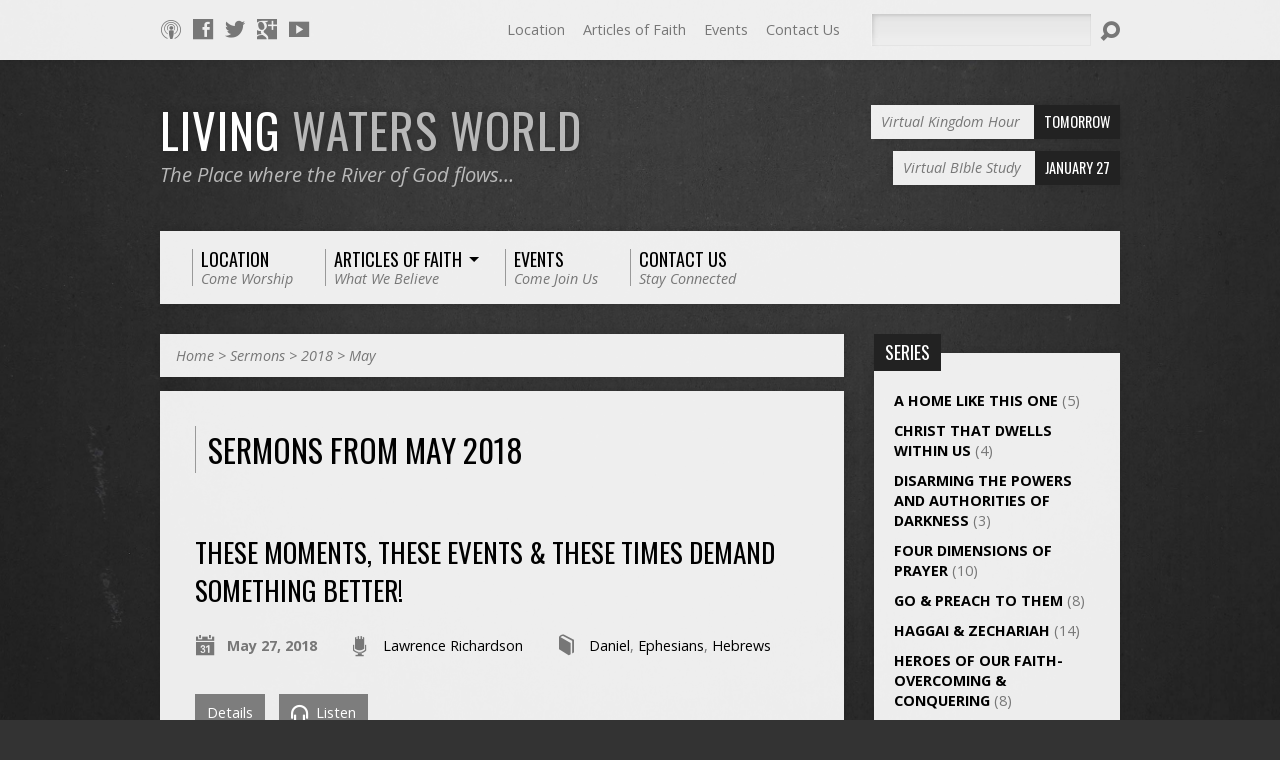

--- FILE ---
content_type: text/html; charset=UTF-8
request_url: https://livingwatersworld.org/sermons/2018/05/
body_size: 11614
content:
<!DOCTYPE html>
<!--[if IE 8 ]><html class="ie8 no-js resurrect-html" lang="en-US"> <![endif]-->
<!--[if (gte IE 9)|!(IE)]><!--><html class="no-js resurrect-html" lang="en-US"> <!--<![endif]-->
<head>
<meta charset="UTF-8" />
<link rel="pingback" href="https://livingwatersworld.org/xmlrpc.php" />
<title>Sermons &#8211; Living Waters World</title>
<meta name='robots' content='max-image-preview:large' />
	<style>img:is([sizes="auto" i], [sizes^="auto," i]) { contain-intrinsic-size: 3000px 1500px }</style>
	<link rel='dns-prefetch' href='//secure.gravatar.com' />
<link rel='dns-prefetch' href='//stats.wp.com' />
<link rel='dns-prefetch' href='//fonts.googleapis.com' />
<link rel='dns-prefetch' href='//v0.wordpress.com' />
<link rel='preconnect' href='//i0.wp.com' />
<link rel="alternate" type="application/rss+xml" title="Living Waters World &raquo; Feed" href="https://livingwatersworld.org/feed/" />
<link rel="alternate" type="application/rss+xml" title="Living Waters World &raquo; Comments Feed" href="https://livingwatersworld.org/comments/feed/" />
<link rel="alternate" type="application/rss+xml" title="Living Waters World &raquo; Sermons Feed" href="https://livingwatersworld.org/sermons/feed/" />
<script type="text/javascript">
/* <![CDATA[ */
window._wpemojiSettings = {"baseUrl":"https:\/\/s.w.org\/images\/core\/emoji\/16.0.1\/72x72\/","ext":".png","svgUrl":"https:\/\/s.w.org\/images\/core\/emoji\/16.0.1\/svg\/","svgExt":".svg","source":{"concatemoji":"https:\/\/livingwatersworld.org\/wp-includes\/js\/wp-emoji-release.min.js?ver=6.8.3"}};
/*! This file is auto-generated */
!function(s,n){var o,i,e;function c(e){try{var t={supportTests:e,timestamp:(new Date).valueOf()};sessionStorage.setItem(o,JSON.stringify(t))}catch(e){}}function p(e,t,n){e.clearRect(0,0,e.canvas.width,e.canvas.height),e.fillText(t,0,0);var t=new Uint32Array(e.getImageData(0,0,e.canvas.width,e.canvas.height).data),a=(e.clearRect(0,0,e.canvas.width,e.canvas.height),e.fillText(n,0,0),new Uint32Array(e.getImageData(0,0,e.canvas.width,e.canvas.height).data));return t.every(function(e,t){return e===a[t]})}function u(e,t){e.clearRect(0,0,e.canvas.width,e.canvas.height),e.fillText(t,0,0);for(var n=e.getImageData(16,16,1,1),a=0;a<n.data.length;a++)if(0!==n.data[a])return!1;return!0}function f(e,t,n,a){switch(t){case"flag":return n(e,"\ud83c\udff3\ufe0f\u200d\u26a7\ufe0f","\ud83c\udff3\ufe0f\u200b\u26a7\ufe0f")?!1:!n(e,"\ud83c\udde8\ud83c\uddf6","\ud83c\udde8\u200b\ud83c\uddf6")&&!n(e,"\ud83c\udff4\udb40\udc67\udb40\udc62\udb40\udc65\udb40\udc6e\udb40\udc67\udb40\udc7f","\ud83c\udff4\u200b\udb40\udc67\u200b\udb40\udc62\u200b\udb40\udc65\u200b\udb40\udc6e\u200b\udb40\udc67\u200b\udb40\udc7f");case"emoji":return!a(e,"\ud83e\udedf")}return!1}function g(e,t,n,a){var r="undefined"!=typeof WorkerGlobalScope&&self instanceof WorkerGlobalScope?new OffscreenCanvas(300,150):s.createElement("canvas"),o=r.getContext("2d",{willReadFrequently:!0}),i=(o.textBaseline="top",o.font="600 32px Arial",{});return e.forEach(function(e){i[e]=t(o,e,n,a)}),i}function t(e){var t=s.createElement("script");t.src=e,t.defer=!0,s.head.appendChild(t)}"undefined"!=typeof Promise&&(o="wpEmojiSettingsSupports",i=["flag","emoji"],n.supports={everything:!0,everythingExceptFlag:!0},e=new Promise(function(e){s.addEventListener("DOMContentLoaded",e,{once:!0})}),new Promise(function(t){var n=function(){try{var e=JSON.parse(sessionStorage.getItem(o));if("object"==typeof e&&"number"==typeof e.timestamp&&(new Date).valueOf()<e.timestamp+604800&&"object"==typeof e.supportTests)return e.supportTests}catch(e){}return null}();if(!n){if("undefined"!=typeof Worker&&"undefined"!=typeof OffscreenCanvas&&"undefined"!=typeof URL&&URL.createObjectURL&&"undefined"!=typeof Blob)try{var e="postMessage("+g.toString()+"("+[JSON.stringify(i),f.toString(),p.toString(),u.toString()].join(",")+"));",a=new Blob([e],{type:"text/javascript"}),r=new Worker(URL.createObjectURL(a),{name:"wpTestEmojiSupports"});return void(r.onmessage=function(e){c(n=e.data),r.terminate(),t(n)})}catch(e){}c(n=g(i,f,p,u))}t(n)}).then(function(e){for(var t in e)n.supports[t]=e[t],n.supports.everything=n.supports.everything&&n.supports[t],"flag"!==t&&(n.supports.everythingExceptFlag=n.supports.everythingExceptFlag&&n.supports[t]);n.supports.everythingExceptFlag=n.supports.everythingExceptFlag&&!n.supports.flag,n.DOMReady=!1,n.readyCallback=function(){n.DOMReady=!0}}).then(function(){return e}).then(function(){var e;n.supports.everything||(n.readyCallback(),(e=n.source||{}).concatemoji?t(e.concatemoji):e.wpemoji&&e.twemoji&&(t(e.twemoji),t(e.wpemoji)))}))}((window,document),window._wpemojiSettings);
/* ]]> */
</script>
<style id='wp-emoji-styles-inline-css' type='text/css'>

	img.wp-smiley, img.emoji {
		display: inline !important;
		border: none !important;
		box-shadow: none !important;
		height: 1em !important;
		width: 1em !important;
		margin: 0 0.07em !important;
		vertical-align: -0.1em !important;
		background: none !important;
		padding: 0 !important;
	}
</style>
<link rel='stylesheet' id='wp-block-library-css' href='https://livingwatersworld.org/wp-includes/css/dist/block-library/style.min.css?ver=6.8.3' type='text/css' media='all' />
<style id='classic-theme-styles-inline-css' type='text/css'>
/*! This file is auto-generated */
.wp-block-button__link{color:#fff;background-color:#32373c;border-radius:9999px;box-shadow:none;text-decoration:none;padding:calc(.667em + 2px) calc(1.333em + 2px);font-size:1.125em}.wp-block-file__button{background:#32373c;color:#fff;text-decoration:none}
</style>
<link rel='stylesheet' id='mediaelement-css' href='https://livingwatersworld.org/wp-includes/js/mediaelement/mediaelementplayer-legacy.min.css?ver=4.2.17' type='text/css' media='all' />
<link rel='stylesheet' id='wp-mediaelement-css' href='https://livingwatersworld.org/wp-includes/js/mediaelement/wp-mediaelement.min.css?ver=6.8.3' type='text/css' media='all' />
<style id='jetpack-sharing-buttons-style-inline-css' type='text/css'>
.jetpack-sharing-buttons__services-list{display:flex;flex-direction:row;flex-wrap:wrap;gap:0;list-style-type:none;margin:5px;padding:0}.jetpack-sharing-buttons__services-list.has-small-icon-size{font-size:12px}.jetpack-sharing-buttons__services-list.has-normal-icon-size{font-size:16px}.jetpack-sharing-buttons__services-list.has-large-icon-size{font-size:24px}.jetpack-sharing-buttons__services-list.has-huge-icon-size{font-size:36px}@media print{.jetpack-sharing-buttons__services-list{display:none!important}}.editor-styles-wrapper .wp-block-jetpack-sharing-buttons{gap:0;padding-inline-start:0}ul.jetpack-sharing-buttons__services-list.has-background{padding:1.25em 2.375em}
</style>
<style id='global-styles-inline-css' type='text/css'>
:root{--wp--preset--aspect-ratio--square: 1;--wp--preset--aspect-ratio--4-3: 4/3;--wp--preset--aspect-ratio--3-4: 3/4;--wp--preset--aspect-ratio--3-2: 3/2;--wp--preset--aspect-ratio--2-3: 2/3;--wp--preset--aspect-ratio--16-9: 16/9;--wp--preset--aspect-ratio--9-16: 9/16;--wp--preset--color--black: #000000;--wp--preset--color--cyan-bluish-gray: #abb8c3;--wp--preset--color--white: #ffffff;--wp--preset--color--pale-pink: #f78da7;--wp--preset--color--vivid-red: #cf2e2e;--wp--preset--color--luminous-vivid-orange: #ff6900;--wp--preset--color--luminous-vivid-amber: #fcb900;--wp--preset--color--light-green-cyan: #7bdcb5;--wp--preset--color--vivid-green-cyan: #00d084;--wp--preset--color--pale-cyan-blue: #8ed1fc;--wp--preset--color--vivid-cyan-blue: #0693e3;--wp--preset--color--vivid-purple: #9b51e0;--wp--preset--gradient--vivid-cyan-blue-to-vivid-purple: linear-gradient(135deg,rgba(6,147,227,1) 0%,rgb(155,81,224) 100%);--wp--preset--gradient--light-green-cyan-to-vivid-green-cyan: linear-gradient(135deg,rgb(122,220,180) 0%,rgb(0,208,130) 100%);--wp--preset--gradient--luminous-vivid-amber-to-luminous-vivid-orange: linear-gradient(135deg,rgba(252,185,0,1) 0%,rgba(255,105,0,1) 100%);--wp--preset--gradient--luminous-vivid-orange-to-vivid-red: linear-gradient(135deg,rgba(255,105,0,1) 0%,rgb(207,46,46) 100%);--wp--preset--gradient--very-light-gray-to-cyan-bluish-gray: linear-gradient(135deg,rgb(238,238,238) 0%,rgb(169,184,195) 100%);--wp--preset--gradient--cool-to-warm-spectrum: linear-gradient(135deg,rgb(74,234,220) 0%,rgb(151,120,209) 20%,rgb(207,42,186) 40%,rgb(238,44,130) 60%,rgb(251,105,98) 80%,rgb(254,248,76) 100%);--wp--preset--gradient--blush-light-purple: linear-gradient(135deg,rgb(255,206,236) 0%,rgb(152,150,240) 100%);--wp--preset--gradient--blush-bordeaux: linear-gradient(135deg,rgb(254,205,165) 0%,rgb(254,45,45) 50%,rgb(107,0,62) 100%);--wp--preset--gradient--luminous-dusk: linear-gradient(135deg,rgb(255,203,112) 0%,rgb(199,81,192) 50%,rgb(65,88,208) 100%);--wp--preset--gradient--pale-ocean: linear-gradient(135deg,rgb(255,245,203) 0%,rgb(182,227,212) 50%,rgb(51,167,181) 100%);--wp--preset--gradient--electric-grass: linear-gradient(135deg,rgb(202,248,128) 0%,rgb(113,206,126) 100%);--wp--preset--gradient--midnight: linear-gradient(135deg,rgb(2,3,129) 0%,rgb(40,116,252) 100%);--wp--preset--font-size--small: 13px;--wp--preset--font-size--medium: 20px;--wp--preset--font-size--large: 36px;--wp--preset--font-size--x-large: 42px;--wp--preset--spacing--20: 0.44rem;--wp--preset--spacing--30: 0.67rem;--wp--preset--spacing--40: 1rem;--wp--preset--spacing--50: 1.5rem;--wp--preset--spacing--60: 2.25rem;--wp--preset--spacing--70: 3.38rem;--wp--preset--spacing--80: 5.06rem;--wp--preset--shadow--natural: 6px 6px 9px rgba(0, 0, 0, 0.2);--wp--preset--shadow--deep: 12px 12px 50px rgba(0, 0, 0, 0.4);--wp--preset--shadow--sharp: 6px 6px 0px rgba(0, 0, 0, 0.2);--wp--preset--shadow--outlined: 6px 6px 0px -3px rgba(255, 255, 255, 1), 6px 6px rgba(0, 0, 0, 1);--wp--preset--shadow--crisp: 6px 6px 0px rgba(0, 0, 0, 1);}:where(.is-layout-flex){gap: 0.5em;}:where(.is-layout-grid){gap: 0.5em;}body .is-layout-flex{display: flex;}.is-layout-flex{flex-wrap: wrap;align-items: center;}.is-layout-flex > :is(*, div){margin: 0;}body .is-layout-grid{display: grid;}.is-layout-grid > :is(*, div){margin: 0;}:where(.wp-block-columns.is-layout-flex){gap: 2em;}:where(.wp-block-columns.is-layout-grid){gap: 2em;}:where(.wp-block-post-template.is-layout-flex){gap: 1.25em;}:where(.wp-block-post-template.is-layout-grid){gap: 1.25em;}.has-black-color{color: var(--wp--preset--color--black) !important;}.has-cyan-bluish-gray-color{color: var(--wp--preset--color--cyan-bluish-gray) !important;}.has-white-color{color: var(--wp--preset--color--white) !important;}.has-pale-pink-color{color: var(--wp--preset--color--pale-pink) !important;}.has-vivid-red-color{color: var(--wp--preset--color--vivid-red) !important;}.has-luminous-vivid-orange-color{color: var(--wp--preset--color--luminous-vivid-orange) !important;}.has-luminous-vivid-amber-color{color: var(--wp--preset--color--luminous-vivid-amber) !important;}.has-light-green-cyan-color{color: var(--wp--preset--color--light-green-cyan) !important;}.has-vivid-green-cyan-color{color: var(--wp--preset--color--vivid-green-cyan) !important;}.has-pale-cyan-blue-color{color: var(--wp--preset--color--pale-cyan-blue) !important;}.has-vivid-cyan-blue-color{color: var(--wp--preset--color--vivid-cyan-blue) !important;}.has-vivid-purple-color{color: var(--wp--preset--color--vivid-purple) !important;}.has-black-background-color{background-color: var(--wp--preset--color--black) !important;}.has-cyan-bluish-gray-background-color{background-color: var(--wp--preset--color--cyan-bluish-gray) !important;}.has-white-background-color{background-color: var(--wp--preset--color--white) !important;}.has-pale-pink-background-color{background-color: var(--wp--preset--color--pale-pink) !important;}.has-vivid-red-background-color{background-color: var(--wp--preset--color--vivid-red) !important;}.has-luminous-vivid-orange-background-color{background-color: var(--wp--preset--color--luminous-vivid-orange) !important;}.has-luminous-vivid-amber-background-color{background-color: var(--wp--preset--color--luminous-vivid-amber) !important;}.has-light-green-cyan-background-color{background-color: var(--wp--preset--color--light-green-cyan) !important;}.has-vivid-green-cyan-background-color{background-color: var(--wp--preset--color--vivid-green-cyan) !important;}.has-pale-cyan-blue-background-color{background-color: var(--wp--preset--color--pale-cyan-blue) !important;}.has-vivid-cyan-blue-background-color{background-color: var(--wp--preset--color--vivid-cyan-blue) !important;}.has-vivid-purple-background-color{background-color: var(--wp--preset--color--vivid-purple) !important;}.has-black-border-color{border-color: var(--wp--preset--color--black) !important;}.has-cyan-bluish-gray-border-color{border-color: var(--wp--preset--color--cyan-bluish-gray) !important;}.has-white-border-color{border-color: var(--wp--preset--color--white) !important;}.has-pale-pink-border-color{border-color: var(--wp--preset--color--pale-pink) !important;}.has-vivid-red-border-color{border-color: var(--wp--preset--color--vivid-red) !important;}.has-luminous-vivid-orange-border-color{border-color: var(--wp--preset--color--luminous-vivid-orange) !important;}.has-luminous-vivid-amber-border-color{border-color: var(--wp--preset--color--luminous-vivid-amber) !important;}.has-light-green-cyan-border-color{border-color: var(--wp--preset--color--light-green-cyan) !important;}.has-vivid-green-cyan-border-color{border-color: var(--wp--preset--color--vivid-green-cyan) !important;}.has-pale-cyan-blue-border-color{border-color: var(--wp--preset--color--pale-cyan-blue) !important;}.has-vivid-cyan-blue-border-color{border-color: var(--wp--preset--color--vivid-cyan-blue) !important;}.has-vivid-purple-border-color{border-color: var(--wp--preset--color--vivid-purple) !important;}.has-vivid-cyan-blue-to-vivid-purple-gradient-background{background: var(--wp--preset--gradient--vivid-cyan-blue-to-vivid-purple) !important;}.has-light-green-cyan-to-vivid-green-cyan-gradient-background{background: var(--wp--preset--gradient--light-green-cyan-to-vivid-green-cyan) !important;}.has-luminous-vivid-amber-to-luminous-vivid-orange-gradient-background{background: var(--wp--preset--gradient--luminous-vivid-amber-to-luminous-vivid-orange) !important;}.has-luminous-vivid-orange-to-vivid-red-gradient-background{background: var(--wp--preset--gradient--luminous-vivid-orange-to-vivid-red) !important;}.has-very-light-gray-to-cyan-bluish-gray-gradient-background{background: var(--wp--preset--gradient--very-light-gray-to-cyan-bluish-gray) !important;}.has-cool-to-warm-spectrum-gradient-background{background: var(--wp--preset--gradient--cool-to-warm-spectrum) !important;}.has-blush-light-purple-gradient-background{background: var(--wp--preset--gradient--blush-light-purple) !important;}.has-blush-bordeaux-gradient-background{background: var(--wp--preset--gradient--blush-bordeaux) !important;}.has-luminous-dusk-gradient-background{background: var(--wp--preset--gradient--luminous-dusk) !important;}.has-pale-ocean-gradient-background{background: var(--wp--preset--gradient--pale-ocean) !important;}.has-electric-grass-gradient-background{background: var(--wp--preset--gradient--electric-grass) !important;}.has-midnight-gradient-background{background: var(--wp--preset--gradient--midnight) !important;}.has-small-font-size{font-size: var(--wp--preset--font-size--small) !important;}.has-medium-font-size{font-size: var(--wp--preset--font-size--medium) !important;}.has-large-font-size{font-size: var(--wp--preset--font-size--large) !important;}.has-x-large-font-size{font-size: var(--wp--preset--font-size--x-large) !important;}
:where(.wp-block-post-template.is-layout-flex){gap: 1.25em;}:where(.wp-block-post-template.is-layout-grid){gap: 1.25em;}
:where(.wp-block-columns.is-layout-flex){gap: 2em;}:where(.wp-block-columns.is-layout-grid){gap: 2em;}
:root :where(.wp-block-pullquote){font-size: 1.5em;line-height: 1.6;}
</style>
<link rel='stylesheet' id='wp-components-css' href='https://livingwatersworld.org/wp-includes/css/dist/components/style.min.css?ver=6.8.3' type='text/css' media='all' />
<link rel='stylesheet' id='godaddy-styles-css' href='https://livingwatersworld.org/wp-content/mu-plugins/vendor/wpex/godaddy-launch/includes/Dependencies/GoDaddy/Styles/build/latest.css?ver=2.0.2' type='text/css' media='all' />
<link rel='stylesheet' id='resurrect-google-fonts-css' href='//fonts.googleapis.com/css?family=Oswald:400,700%7COpen+Sans:300,300italic,400,400italic,700,700italic' type='text/css' media='all' />
<link rel='stylesheet' id='elusive-webfont-css' href='https://livingwatersworld.org/wp-content/themes/resurrect/css/elusive-webfont.css?ver=3.4' type='text/css' media='all' />
<link rel='stylesheet' id='resurrect-style-css' href='https://livingwatersworld.org/wp-content/themes/resurrect/style.css?ver=3.4' type='text/css' media='all' />
<link rel='stylesheet' id='resurrect-responsive-css' href='https://livingwatersworld.org/wp-content/themes/resurrect/css/responsive.css?ver=3.4' type='text/css' media='all' />
<link rel='stylesheet' id='resurrect-color-css' href='https://livingwatersworld.org/wp-content/themes/resurrect/colors/light/style.css?ver=3.4' type='text/css' media='all' />
<script type="text/javascript" src="https://livingwatersworld.org/wp-includes/js/jquery/jquery.min.js?ver=3.7.1" id="jquery-core-js"></script>
<script type="text/javascript" src="https://livingwatersworld.org/wp-includes/js/jquery/jquery-migrate.min.js?ver=3.4.1" id="jquery-migrate-js"></script>
<script type="text/javascript" id="ctfw-ie-unsupported-js-extra">
/* <![CDATA[ */
var ctfw_ie_unsupported = {"default_version":"7","min_version":"5","max_version":"9","version":"7","message":"You are using an outdated version of Internet Explorer. Please upgrade your browser to use this site.","redirect_url":"https:\/\/browsehappy.com\/"};
/* ]]> */
</script>
<script type="text/javascript" src="https://livingwatersworld.org/wp-content/themes/resurrect/framework/js/ie-unsupported.js?ver=3.4" id="ctfw-ie-unsupported-js"></script>
<script type="text/javascript" src="https://livingwatersworld.org/wp-content/themes/resurrect/framework/js/jquery.fitvids.js?ver=3.4" id="fitvids-js"></script>
<script type="text/javascript" id="ctfw-responsive-embeds-js-extra">
/* <![CDATA[ */
var ctfw_responsive_embeds = {"wp_responsive_embeds":"1"};
/* ]]> */
</script>
<script type="text/javascript" src="https://livingwatersworld.org/wp-content/themes/resurrect/framework/js/responsive-embeds.js?ver=3.4" id="ctfw-responsive-embeds-js"></script>
<script type="text/javascript" src="https://livingwatersworld.org/wp-content/themes/resurrect/js/modernizr.custom.js?ver=3.4" id="modernizr-custom-js"></script>
<script type="text/javascript" src="https://livingwatersworld.org/wp-content/themes/resurrect/js/jquery.meanmenu.min.js?ver=3.4" id="jquery-meanmenu-js"></script>
<script type="text/javascript" src="https://livingwatersworld.org/wp-content/themes/resurrect/js/superfish.modified.js?ver=3.4" id="superfish-js"></script>
<script type="text/javascript" src="https://livingwatersworld.org/wp-content/themes/resurrect/js/supersubs.js?ver=3.4" id="supersubs-js"></script>
<script type="text/javascript" src="https://livingwatersworld.org/wp-content/themes/resurrect/js/jquery_cookie.min.js?ver=3.4" id="jquery-cookie-js"></script>
<script type="text/javascript" id="resurrect-main-js-extra">
/* <![CDATA[ */
var resurrect_main = {"site_path":"\/","home_url":"https:\/\/livingwatersworld.org","color_url":"https:\/\/livingwatersworld.org\/wp-content\/themes\/resurrect\/colors\/light","is_ssl":"1","current_protocol":"https","mobile_menu_label":"Menu","slider_slideshow":"1","slider_speed":"7000","comment_name_required":"1","comment_email_required":"1","comment_name_error_required":"Required","comment_email_error_required":"Required","comment_email_error_invalid":"Invalid Email","comment_url_error_invalid":"Invalid URL","comment_message_error_required":"Comment Required"};
/* ]]> */
</script>
<script type="text/javascript" src="https://livingwatersworld.org/wp-content/themes/resurrect/js/main.js?ver=3.4" id="resurrect-main-js"></script>
<link rel="https://api.w.org/" href="https://livingwatersworld.org/wp-json/" /><link rel="EditURI" type="application/rsd+xml" title="RSD" href="https://livingwatersworld.org/xmlrpc.php?rsd" />
<meta name="generator" content="WordPress 6.8.3" />
	<style>img#wpstats{display:none}</style>
		<style type="text/css">
#resurrect-logo-text {
	font-family: 'Oswald', Arial, Helvetica, sans-serif;
}

body, input, textarea, select, .sf-menu li li a, .flex-description, #cancel-comment-reply-link, .resurrect-accordion-section-title, a.resurrect-button, a.comment-reply-link, a.comment-edit-link, a.post-edit-link, .resurrect-nav-left-right a, input[type=submit], .wp-block-file .wp-block-file__button, pre.wp-block-verse {
	font-family: 'Open Sans', Arial, Helvetica, sans-serif;
}

#resurrect-header-menu-links > li > a .ctfw-header-menu-link-title, #resurrect-footer-menu-links {
	font-family: 'Oswald', Arial, Helvetica, sans-serif;
}

#resurrect-intro-heading, .resurrect-main-title, .resurrect-entry-content h1:not(.resurrect-calendar-list-entry-title), .resurrect-entry-content h2, .resurrect-entry-content h3, .resurrect-entry-content h4, .resurrect-entry-content h5, .resurrect-entry-content h6, .mce-content-body h1, .mce-content-body h2, .mce-content-body h3, .mce-content-body h4, .mce-content-body h5, .mce-content-body h6, .resurrect-author-box h1, .resurrect-person header h1, .resurrect-location header h1, .resurrect-entry-short h1, #reply-title, #resurrect-comments-title, .flex-title, .resurrect-caption-image-title, #resurrect-banner h1, h1.resurrect-widget-title, .resurrect-header-right-item-date, .resurrect-calendar-table-header-row, .has-drop-cap:not(:focus):first-letter {
	font-family: 'Oswald', Arial, Helvetica, sans-serif;
}


</style>
<script type="text/javascript">
if ( jQuery.cookie( 'resurrect_responsive_off' ) ) {

	// Add helper class without delay
	jQuery( 'html' ).addClass( 'resurrect-responsive-off' );

	// Disable responsive.css
	jQuery( '#resurrect-responsive-css' ).remove();

} else {

	// Add helper class without delay
	jQuery( 'html' ).addClass( 'resurrect-responsive-on' );

	// Add viewport meta to head -- IMMEDIATELY, not on ready()
	jQuery( 'head' ).append(' <meta name="viewport" content="width=device-width, initial-scale=1">' );

}
</script>
<style type="text/css">.recentcomments a{display:inline !important;padding:0 !important;margin:0 !important;}</style><style type="text/css" id="custom-background-css">
body.custom-background { background-image: url("https://livingwatersworld.org/wp-content/themes/resurrect/images/backgrounds/asphalt.jpg"); background-position: center center; background-size: cover; background-repeat: repeat; background-attachment: fixed; }
</style>
	
<!-- Jetpack Open Graph Tags -->
<meta property="og:type" content="website" />
<meta property="og:title" content="Sermons &#8211; Living Waters World" />
<meta property="og:url" content="https://livingwatersworld.org/sermons/" />
<meta property="og:site_name" content="Living Waters World" />
<meta property="og:image" content="https://s0.wp.com/i/blank.jpg" />
<meta property="og:image:width" content="200" />
<meta property="og:image:height" content="200" />
<meta property="og:image:alt" content="" />
<meta property="og:locale" content="en_US" />

<!-- End Jetpack Open Graph Tags -->
</head>
<body class="archive date post-type-archive post-type-archive-ctc_sermon custom-background wp-embed-responsive wp-theme-resurrect resurrect-logo-font-oswald resurrect-heading-font-oswald resurrect-menu-font-oswald resurrect-body-font-open-sans resurrect-no-logo resurrect-background-image-file-asphalt resurrect-no-banner">

<div id="resurrect-container">

	
		<div id="resurrect-top" class="resurrect-top-has-icons resurrect-top-has-menu resurrect-top-has-search">

			<div id="resurrect-top-inner">

				<div id="resurrect-top-content" class="resurrect-clearfix">

					<ul class="resurrect-list-icons">
	<li><a href="http://www.apple.com/itunes/" class="el-icon-podcast" title="Podcast" target="_blank"></a></li>
	<li><a href="http://facebook.com" class="el-icon-facebook" title="Facebook" target="_blank"></a></li>
	<li><a href="http://twitter.com" class="el-icon-twitter" title="Twitter" target="_blank"></a></li>
	<li><a href="https://plus.google.com" class="el-icon-googleplus" title="Google+" target="_blank"></a></li>
	<li><a href="http://youtube.com" class="el-icon-youtube" title="YouTube" target="_blank"></a></li>
</ul>
					<div id="resurrect-top-right">

						<div id="resurrect-top-menu">

							<ul id="resurrect-top-menu-links" class="menu"><li id="menu-item-2383" class="menu-item menu-item-type-post_type_archive menu-item-object-ctc_location menu-item-2383"><a href="https://livingwatersworld.org/locations/">Location</a></li>
<li id="menu-item-2380" class="menu-item menu-item-type-post_type menu-item-object-page menu-item-2380"><a href="https://livingwatersworld.org/articles-of-faith/">Articles of Faith</a></li>
<li id="menu-item-2378" class="menu-item menu-item-type-post_type_archive menu-item-object-ctc_event menu-item-2378"><a href="https://livingwatersworld.org/events/">Events</a></li>
<li id="menu-item-1135" class="menu-item menu-item-type-post_type menu-item-object-page menu-item-1135"><a href="https://livingwatersworld.org/contact/">Contact Us</a></li>
</ul>
						</div>

						
							<div id="resurrect-top-search">
								
<div class="resurrect-search-form">
	<form method="get" action="https://livingwatersworld.org/">
		<label class="screen-reader-text">Search</label>
		<div class="resurrect-search-field">
			<input type="text" name="s" aria-label="Search">
		</div>
		<a href="#" class="resurrect-search-button el-icon-search" title="Search"></a>
	</form>
</div>
							</div>

						
					</div>

				</div>

			</div>

		</div>

	
	<div id="resurrect-middle">

		<div id="resurrect-middle-content" class="resurrect-clearfix">

			<header id="resurrect-header" class="resurrect-header-text-light">

				<div id="resurrect-header-inner">

					<div id="resurrect-header-content">

						<div id="resurrect-logo">

							<div id="resurrect-logo-content">

								
									<div id="resurrect-logo-text" class="resurrect-logo-text-large">
										<div id="resurrect-logo-text-inner">
											<a href="https://livingwatersworld.org/">
												LIVING <span>WATERS <span>WORLD</span></span>											</a>
										</div>
									</div>

								
																	<div id="resurrect-logo-tagline" class="resurrect-tagline">
										The Place where the River of God flows&#8230;									</div>
								
							</div>

						</div>

						<div id="resurrect-header-right">

							<div id="resurrect-header-right-inner">

								<div id="resurrect-header-right-content">

									
	
	<div id="resurrect-header-right-items" class="resurrect-header-right-items-count- resurrect-clearfix">

		
		<article class="resurrect-header-right-item">

			<a href="https://livingwatersworld.org/events/sunday-services/" title="Virtual Kingdom Hour">

				<span class="resurrect-header-right-item-title">Virtual Kingdom Hour</span>

									<span class="resurrect-header-right-item-date">
						Tomorrow					</span>
				
			</a>

		</article>

		
		<article class="resurrect-header-right-item">

			<a href="https://livingwatersworld.org/events/bible-study/" title="Virtual BIble Study">

				<span class="resurrect-header-right-item-title">Virtual BIble Study</span>

									<span class="resurrect-header-right-item-date">
						January 27					</span>
				
			</a>

		</article>

		
	</div>


								</div>

							</div>

						</div>

					</div>

				</div>

				<nav id="resurrect-header-menu" class="resurrect-clearfix">

					<div id="resurrect-header-menu-inner" class="resurrect-clearfix">

						<ul id="resurrect-header-menu-links" class="sf-menu"><li class="menu-item menu-item-type-post_type_archive menu-item-object-ctc_location menu-item-2383"><a href="https://livingwatersworld.org/locations/"><div class="ctfw-header-menu-link-inner"><div class="ctfw-header-menu-link-title">Location</div><div class="ctfw-header-menu-link-description">Come Worship</div></div></a></li>
<li class="menu-item menu-item-type-post_type menu-item-object-page menu-item-has-children menu-item-2380"><a href="https://livingwatersworld.org/articles-of-faith/"><div class="ctfw-header-menu-link-inner"><div class="ctfw-header-menu-link-title">Articles of Faith</div><div class="ctfw-header-menu-link-description">What We Believe</div></div></a>
<ul class="sub-menu">
	<li id="menu-item-2382" class="menu-item menu-item-type-post_type menu-item-object-page menu-item-2382"><a href="https://livingwatersworld.org/articles-of-faith/mission-vision/">Mission &#038; Vision</a></li>
</ul>
</li>
<li class="menu-item menu-item-type-post_type_archive menu-item-object-ctc_event menu-item-2378"><a href="https://livingwatersworld.org/events/"><div class="ctfw-header-menu-link-inner"><div class="ctfw-header-menu-link-title">Events</div><div class="ctfw-header-menu-link-description">Come Join Us</div></div></a></li>
<li class="menu-item menu-item-type-post_type menu-item-object-page menu-item-1135"><a href="https://livingwatersworld.org/contact/"><div class="ctfw-header-menu-link-inner"><div class="ctfw-header-menu-link-title">Contact Us</div><div class="ctfw-header-menu-link-description">Stay Connected</div></div></a></li>
</ul>
					</div>

				</nav>

				

			</header>

<div id="resurrect-content" class="resurrect-has-sidebar">

	<div id="resurrect-content-inner">

		<div class="ctfw-breadcrumbs"><a href="https://livingwatersworld.org/">Home</a> > <a href="https://livingwatersworld.org/sermons/">Sermons</a> > <a href="https://livingwatersworld.org/sermons/2018/">2018</a> > <a href="https://livingwatersworld.org/sermons/2018/5/">May</a></div>
		<div class="resurrect-content-block resurrect-content-block-close resurrect-clearfix">

			
	
	<h1 class="resurrect-main-title">Sermons from May 2018</h1>


			

	
		
	<article id="post-2091" class="resurrect-entry-short resurrect-sermon-short post-2091 ctc_sermon type-ctc_sermon status-publish hentry ctc_sermon_book-daniel ctc_sermon_book-ephesians ctc_sermon_book-hebrews ctc_sermon_series-haggai-zechariah ctc_sermon_speaker-lawrence-richardson ctfw-no-image">

		
<header class="resurrect-entry-header resurrect-clearfix">

	
	<div class="resurrect-entry-title-meta">

					<h1 class="resurrect-entry-title">
				<a href="https://livingwatersworld.org/sermons/these-moments-these-events-these-times-demand-something-better/" title="These Moments, These Events &#038; These Times Demand Something Better!">These Moments, These Events &#038; These Times Demand Something Better!</a>			</h1>
		
		<ul class="resurrect-entry-meta">

			<li class="resurrect-entry-date resurrect-content-icon">
				<span class="el-icon-calendar"></span>
				<time datetime="2018-05-27T10:45:15-04:00">May 27, 2018</time>
			</li>

							<li class="resurrect-entry-byline resurrect-sermon-speaker resurrect-content-icon">
					<span class="el-icon-mic"></span>
					<a href="https://livingwatersworld.org/sermon-speaker/lawrence-richardson/" rel="tag">Lawrence Richardson</a>				</li>
			
			
							<li class="resurrect-entry-category resurrect-sermon-book resurrect-content-icon">
					<span class="el-icon-book"></span>
					<a href="https://livingwatersworld.org/sermon-book/daniel/" rel="tag">Daniel</a>, <a href="https://livingwatersworld.org/sermon-book/ephesians/" rel="tag">Ephesians</a>, <a href="https://livingwatersworld.org/sermon-book/hebrews/" rel="tag">Hebrews</a>				</li>
			
			
		</ul>

	</div>

</header>

		
		
<footer class="resurrect-entry-footer resurrect-clearfix">

		<ul class="resurrect-entry-footer-item resurrect-list-buttons">

		<li>
			<a href="https://livingwatersworld.org/sermons/these-moments-these-events-these-times-demand-something-better/">
									Details							</a>
		</li><li>
				<a href="https://livingwatersworld.org/sermons/these-moments-these-events-these-times-demand-something-better/?player=audio">
					<span class="resurrect-button-icon el-icon-headphones"></span>
					Listen				</a>
			</li>
	</ul>

	
</footer>

	</article>


	
		
	<article id="post-2084" class="resurrect-entry-short resurrect-sermon-short post-2084 ctc_sermon type-ctc_sermon status-publish hentry ctc_sermon_book-haggai ctc_sermon_speaker-aliah-wright ctfw-no-image">

		
<header class="resurrect-entry-header resurrect-clearfix">

	
	<div class="resurrect-entry-title-meta">

					<h1 class="resurrect-entry-title">
				<a href="https://livingwatersworld.org/sermons/refocus-recharge-re-engage/" title="Refocus, Recharge &#038; Re-engage!">Refocus, Recharge &#038; Re-engage!</a>			</h1>
		
		<ul class="resurrect-entry-meta">

			<li class="resurrect-entry-date resurrect-content-icon">
				<span class="el-icon-calendar"></span>
				<time datetime="2018-05-20T10:45:04-04:00">May 20, 2018</time>
			</li>

							<li class="resurrect-entry-byline resurrect-sermon-speaker resurrect-content-icon">
					<span class="el-icon-mic"></span>
					<a href="https://livingwatersworld.org/sermon-speaker/aliah-wright/" rel="tag">Aliah Wright</a>				</li>
			
			
							<li class="resurrect-entry-category resurrect-sermon-book resurrect-content-icon">
					<span class="el-icon-book"></span>
					<a href="https://livingwatersworld.org/sermon-book/haggai/" rel="tag">Haggai</a>				</li>
			
			
		</ul>

	</div>

</header>

		
		
<footer class="resurrect-entry-footer resurrect-clearfix">

		<ul class="resurrect-entry-footer-item resurrect-list-buttons">

		<li>
			<a href="https://livingwatersworld.org/sermons/refocus-recharge-re-engage/">
									Details							</a>
		</li><li>
				<a href="https://livingwatersworld.org/sermons/refocus-recharge-re-engage/?player=audio">
					<span class="resurrect-button-icon el-icon-headphones"></span>
					Listen				</a>
			</li>
	</ul>

	
</footer>

	</article>


	
		
	<article id="post-2067" class="resurrect-entry-short resurrect-sermon-short post-2067 ctc_sermon type-ctc_sermon status-publish hentry ctc_sermon_book-zechariah ctc_sermon_series-haggai-zechariah ctc_sermon_speaker-lawrence-richardson ctfw-no-image">

		
<header class="resurrect-entry-header resurrect-clearfix">

	
	<div class="resurrect-entry-title-meta">

					<h1 class="resurrect-entry-title">
				<a href="https://livingwatersworld.org/sermons/honor-god-do-his-work-ensure-his-interests-are-served/" title="Honor God &#8211; Do HIS Work &#8211; Ensure HIS Interests Are Served!">Honor God &#8211; Do HIS Work &#8211; Ensure HIS Interests Are Served!</a>			</h1>
		
		<ul class="resurrect-entry-meta">

			<li class="resurrect-entry-date resurrect-content-icon">
				<span class="el-icon-calendar"></span>
				<time datetime="2018-05-06T10:45:23-04:00">May 6, 2018</time>
			</li>

							<li class="resurrect-entry-byline resurrect-sermon-speaker resurrect-content-icon">
					<span class="el-icon-mic"></span>
					<a href="https://livingwatersworld.org/sermon-speaker/lawrence-richardson/" rel="tag">Lawrence Richardson</a>				</li>
			
			
							<li class="resurrect-entry-category resurrect-sermon-book resurrect-content-icon">
					<span class="el-icon-book"></span>
					<a href="https://livingwatersworld.org/sermon-book/zechariah/" rel="tag">Zechariah</a>				</li>
			
			
		</ul>

	</div>

</header>

		
		
<footer class="resurrect-entry-footer resurrect-clearfix">

		<ul class="resurrect-entry-footer-item resurrect-list-buttons">

		<li>
			<a href="https://livingwatersworld.org/sermons/honor-god-do-his-work-ensure-his-interests-are-served/">
									Details							</a>
		</li><li>
				<a href="https://livingwatersworld.org/sermons/honor-god-do-his-work-ensure-his-interests-are-served/?player=audio">
					<span class="resurrect-button-icon el-icon-headphones"></span>
					Listen				</a>
			</li>
	</ul>

	
</footer>

	</article>


	

		</div>

		
		
	

		
	</div>

</div>


	<div id="resurrect-sidebar-right" role="complementary">

		
		<aside id="ctfw-categories-3" class="resurrect-widget resurrect-sidebar-widget widget_ctfw-categories"><h1 class="resurrect-widget-title">Series</h1>	<ul>
			<li class="cat-item cat-item-88"><a href="https://livingwatersworld.org/sermon-series/a-home-like-this-one/">A Home Like This One</a> (5)
</li>
	<li class="cat-item cat-item-89"><a href="https://livingwatersworld.org/sermon-series/christ-that-dwells-within-us/">Christ That Dwells Within Us</a> (4)
</li>
	<li class="cat-item cat-item-90"><a href="https://livingwatersworld.org/sermon-series/disarming-the-powers-and-authorities-of-darkness/">Disarming the Powers and Authorities of Darkness</a> (3)
</li>
	<li class="cat-item cat-item-132"><a href="https://livingwatersworld.org/sermon-series/four-dimensions-of-prayer/">Four Dimensions of Prayer</a> (10)
</li>
	<li class="cat-item cat-item-128"><a href="https://livingwatersworld.org/sermon-series/go-preach-to-them/">Go &amp; Preach to Them</a> (8)
</li>
	<li class="cat-item cat-item-109"><a href="https://livingwatersworld.org/sermon-series/haggai-zechariah/">Haggai &amp; Zechariah</a> (14)
</li>
	<li class="cat-item cat-item-117"><a href="https://livingwatersworld.org/sermon-series/heroes-of-our-faith-overcoming-conquering/">Heroes of Our Faith- Overcoming &amp; Conquering</a> (8)
</li>
	<li class="cat-item cat-item-126"><a href="https://livingwatersworld.org/sermon-series/pathways-crossroads-the-desired-destination/">Pathways, Crossroads &amp; The Desired Destination</a> (7)
</li>
	<li class="cat-item cat-item-91"><a href="https://livingwatersworld.org/sermon-series/raising-godly-children/">Raising Godly Children</a> (5)
</li>
	<li class="cat-item cat-item-75"><a href="https://livingwatersworld.org/sermon-series/the-god-of-the-bible/">The God of the Bible</a> (11)
</li>
	<li class="cat-item cat-item-141"><a href="https://livingwatersworld.org/sermon-series/the-time-of-being-properly-educated/">The Time of Being Properly Educated</a> (4)
</li>
	<li class="cat-item cat-item-139"><a href="https://livingwatersworld.org/sermon-series/this-is-our-time-of-deliverance/">This is Our Time of Deliverance</a> (19)
</li>
	</ul>
	</aside><aside id="pages-3" class="resurrect-widget resurrect-sidebar-widget widget_pages"><h1 class="resurrect-widget-title">Request Sermon</h1>
			<ul>
				<li class="page_item page-item-3528"><a href="https://livingwatersworld.org/online-giving-summary/">Online Giving</a></li>
<li class="page_item page-item-3791"><a href="https://livingwatersworld.org/we-have-moved/">Church at the YMCA</a></li>
<li class="page_item page-item-3816"><a href="https://livingwatersworld.org/the-school-of-ministry-leadership-lww/">The School of Ministry &#038; Leadership @ LWW</a></li>
<li class="page_item page-item-1718"><a href="https://livingwatersworld.org/contact/audio-message-request/">Audio Message Request</a></li>
			</ul>

			</aside><aside id="ctfw-categories-4" class="resurrect-widget resurrect-sidebar-widget widget_ctfw-categories"><h1 class="resurrect-widget-title">Speakers</h1>	<ul>
			<li class="cat-item cat-item-114"><a href="https://livingwatersworld.org/sermon-speaker/aliah-wright/">Aliah Wright</a> (1)
</li>
	<li class="cat-item cat-item-135"><a href="https://livingwatersworld.org/sermon-speaker/jared-perry/">Jared Perry</a> (2)
</li>
	<li class="cat-item cat-item-80"><a href="https://livingwatersworld.org/sermon-speaker/kimberlie-richardson/">Kimberlie Richardson</a> (5)
</li>
	<li class="cat-item cat-item-77"><a href="https://livingwatersworld.org/sermon-speaker/kwesi-payne/">Kwesi Payne</a> (4)
</li>
	<li class="cat-item cat-item-94"><a href="https://livingwatersworld.org/sermon-speaker/lashawn-mcclary/">LaShawn McClary</a> (3)
</li>
	<li class="cat-item cat-item-140"><a href="https://livingwatersworld.org/sermon-speaker/latonya-belser/">Latonya Belser</a> (1)
</li>
	<li class="cat-item cat-item-76"><a href="https://livingwatersworld.org/sermon-speaker/lawrence-richardson/">Lawrence Richardson</a> (128)
</li>
	<li class="cat-item cat-item-93"><a href="https://livingwatersworld.org/sermon-speaker/natyra-blount/">Natyra Blount</a> (1)
</li>
	<li class="cat-item cat-item-79"><a href="https://livingwatersworld.org/sermon-speaker/nicole-payne/">Nicole Payne</a> (2)
</li>
	<li class="cat-item cat-item-113"><a href="https://livingwatersworld.org/sermon-speaker/rahsin-fortune/">Rahsin Fortune</a> (1)
</li>
	<li class="cat-item cat-item-92"><a href="https://livingwatersworld.org/sermon-speaker/robert-and-deborah-blanding/">Robert and Deborah Blanding</a> (2)
</li>
	</ul>
	</aside><aside id="ctfw-archives-1" class="resurrect-widget resurrect-sidebar-widget widget_ctfw-archives"><h1 class="resurrect-widget-title">Archives</h1><ul>	<li><a href='https://livingwatersworld.org/sermons/2023/12/'>December 2023</a>&nbsp;(1)</li>
	<li><a href='https://livingwatersworld.org/sermons/2020/03/'>March 2020</a>&nbsp;(2)</li>
	<li><a href='https://livingwatersworld.org/sermons/2020/02/'>February 2020</a>&nbsp;(4)</li>
	<li><a href='https://livingwatersworld.org/sermons/2020/01/'>January 2020</a>&nbsp;(4)</li>
	<li><a href='https://livingwatersworld.org/sermons/2019/12/'>December 2019</a>&nbsp;(5)</li>
	<li><a href='https://livingwatersworld.org/sermons/2019/11/'>November 2019</a>&nbsp;(4)</li>
	<li><a href='https://livingwatersworld.org/sermons/2019/10/'>October 2019</a>&nbsp;(4)</li>
	<li><a href='https://livingwatersworld.org/sermons/2019/09/'>September 2019</a>&nbsp;(5)</li>
	<li><a href='https://livingwatersworld.org/sermons/2019/08/'>August 2019</a>&nbsp;(4)</li>
	<li><a href='https://livingwatersworld.org/sermons/2019/07/'>July 2019</a>&nbsp;(4)</li>
	<li><a href='https://livingwatersworld.org/sermons/2019/06/'>June 2019</a>&nbsp;(5)</li>
	<li><a href='https://livingwatersworld.org/sermons/2019/05/'>May 2019</a>&nbsp;(4)</li>
	<li><a href='https://livingwatersworld.org/sermons/2019/04/'>April 2019</a>&nbsp;(4)</li>
	<li><a href='https://livingwatersworld.org/sermons/2019/03/'>March 2019</a>&nbsp;(5)</li>
	<li><a href='https://livingwatersworld.org/sermons/2019/02/'>February 2019</a>&nbsp;(4)</li>
	<li><a href='https://livingwatersworld.org/sermons/2019/01/'>January 2019</a>&nbsp;(3)</li>
	<li><a href='https://livingwatersworld.org/sermons/2018/12/'>December 2018</a>&nbsp;(3)</li>
	<li><a href='https://livingwatersworld.org/sermons/2018/11/'>November 2018</a>&nbsp;(3)</li>
	<li><a href='https://livingwatersworld.org/sermons/2018/10/'>October 2018</a>&nbsp;(4)</li>
	<li><a href='https://livingwatersworld.org/sermons/2018/09/'>September 2018</a>&nbsp;(5)</li>
	<li><a href='https://livingwatersworld.org/sermons/2018/08/'>August 2018</a>&nbsp;(4)</li>
	<li><a href='https://livingwatersworld.org/sermons/2018/07/'>July 2018</a>&nbsp;(5)</li>
	<li><a href='https://livingwatersworld.org/sermons/2018/06/'>June 2018</a>&nbsp;(4)</li>
	<li><a href='https://livingwatersworld.org/sermons/2018/05/'>May 2018</a>&nbsp;(3)</li>
	<li><a href='https://livingwatersworld.org/sermons/2018/04/'>April 2018</a>&nbsp;(5)</li>
	<li><a href='https://livingwatersworld.org/sermons/2018/03/'>March 2018</a>&nbsp;(2)</li>
	<li><a href='https://livingwatersworld.org/sermons/2018/02/'>February 2018</a>&nbsp;(4)</li>
	<li><a href='https://livingwatersworld.org/sermons/2018/01/'>January 2018</a>&nbsp;(4)</li>
	<li><a href='https://livingwatersworld.org/sermons/2017/12/'>December 2017</a>&nbsp;(4)</li>
	<li><a href='https://livingwatersworld.org/sermons/2017/11/'>November 2017</a>&nbsp;(2)</li>
	<li><a href='https://livingwatersworld.org/sermons/2017/10/'>October 2017</a>&nbsp;(5)</li>
	<li><a href='https://livingwatersworld.org/sermons/2017/09/'>September 2017</a>&nbsp;(4)</li>
	<li><a href='https://livingwatersworld.org/sermons/2017/08/'>August 2017</a>&nbsp;(2)</li>
	<li><a href='https://livingwatersworld.org/sermons/2017/07/'>July 2017</a>&nbsp;(4)</li>
	<li><a href='https://livingwatersworld.org/sermons/2017/06/'>June 2017</a>&nbsp;(3)</li>
	<li><a href='https://livingwatersworld.org/sermons/2017/05/'>May 2017</a>&nbsp;(1)</li>
	<li><a href='https://livingwatersworld.org/sermons/2017/02/'>February 2017</a>&nbsp;(2)</li>
	<li><a href='https://livingwatersworld.org/sermons/2017/01/'>January 2017</a>&nbsp;(2)</li>
	<li><a href='https://livingwatersworld.org/sermons/2016/11/'>November 2016</a>&nbsp;(4)</li>
	<li><a href='https://livingwatersworld.org/sermons/2016/10/'>October 2016</a>&nbsp;(4)</li>
	<li><a href='https://livingwatersworld.org/sermons/2016/09/'>September 2016</a>&nbsp;(1)</li>
	<li><a href='https://livingwatersworld.org/sermons/2016/08/'>August 2016</a>&nbsp;(2)</li>
</ul></aside>
		
	</div>



		</div>

	</div>

	<!-- Middle End -->

	<!-- Footer Start -->

	<footer id="resurrect-footer">

		<div id="resurrect-footer-inner">

			<div id="resurrect-footer-content" class="resurrect-clearfix">

				<div id="resurrect-footer-responsive-toggle">

					<a id="resurrect-footer-full-site" href="#">
						View Full Site					</a>

					<a id="resurrect-footer-mobile-site" href="#">
						View Mobile Site					</a>

				</div>

				<div id="resurrect-footer-left" class="resurrect-clearfix">

					
											<div id="resurrect-footer-social-icons">
							<ul class="resurrect-list-icons">
	<li><a href="http://www.apple.com/itunes/" class="el-icon-podcast" title="Podcast" target="_blank"></a></li>
	<li><a href="http://facebook.com" class="el-icon-facebook" title="Facebook" target="_blank"></a></li>
	<li><a href="http://twitter.com" class="el-icon-twitter" title="Twitter" target="_blank"></a></li>
	<li><a href="https://plus.google.com" class="el-icon-googleplus" title="Google+" target="_blank"></a></li>
	<li><a href="http://pinterest.com" class="el-icon-pinterest" title="Pinterest" target="_blank"></a></li>
	<li><a href="http://youtube.com" class="el-icon-youtube" title="YouTube" target="_blank"></a></li>
	<li><a href="http://vimeo.com" class="el-icon-vimeo" title="Vimeo" target="_blank"></a></li>
	<li><a href="http://flickr.com" class="el-icon-flickr" title="Flickr" target="_blank"></a></li>
	<li><a href="http://instagram.com" class="el-icon-instagram" title="Instagram" target="_blank"></a></li>
	<li><a href="http://foursquare.com" class="el-icon-foursquare" title="Foursquare" target="_blank"></a></li>
</ul>						</div>
					
				</div>

				<div id="resurrect-footer-right">

					
						<ul id="resurrect-footer-contact">

														<li><span id="resurrect-footer-icon-address" class="el-icon-map-marker"></span> <span id="resurrect-footer-address">Virtual until further notice. </span></li>
							
							
						</ul>

					
											<div id="resurrect-notice">
							Copyright &copy; 2026 Living Waters World. Powered by <a href="https://churchthemes.com" target="_blank" rel="nofollow noopener noreferrer">ChurchThemes.com</a>						</div>
					
				</div>

			</div>

		</div>

	</footer>

	<!-- Footer End -->

</div>

<!-- Container End -->

<script type="speculationrules">
{"prefetch":[{"source":"document","where":{"and":[{"href_matches":"\/*"},{"not":{"href_matches":["\/wp-*.php","\/wp-admin\/*","\/wp-content\/uploads\/*","\/wp-content\/*","\/wp-content\/plugins\/*","\/wp-content\/themes\/resurrect\/*","\/*\\?(.+)"]}},{"not":{"selector_matches":"a[rel~=\"nofollow\"]"}},{"not":{"selector_matches":".no-prefetch, .no-prefetch a"}}]},"eagerness":"conservative"}]}
</script>
<script type="text/javascript" src="https://livingwatersworld.org/wp-includes/js/hoverIntent.min.js?ver=1.10.2" id="hoverIntent-js"></script>
<script type="text/javascript" id="jetpack-stats-js-before">
/* <![CDATA[ */
_stq = window._stq || [];
_stq.push([ "view", {"v":"ext","blog":"128639522","post":"0","tz":"-5","srv":"livingwatersworld.org","arch_date":"2018/05","arch_results":"3","j":"1:15.4"} ]);
_stq.push([ "clickTrackerInit", "128639522", "0" ]);
/* ]]> */
</script>
<script type="text/javascript" src="https://stats.wp.com/e-202604.js" id="jetpack-stats-js" defer="defer" data-wp-strategy="defer"></script>
<script type="text/javascript" id="mediaelement-core-js-before">
/* <![CDATA[ */
var mejsL10n = {"language":"en","strings":{"mejs.download-file":"Download File","mejs.install-flash":"You are using a browser that does not have Flash player enabled or installed. Please turn on your Flash player plugin or download the latest version from https:\/\/get.adobe.com\/flashplayer\/","mejs.fullscreen":"Fullscreen","mejs.play":"Play","mejs.pause":"Pause","mejs.time-slider":"Time Slider","mejs.time-help-text":"Use Left\/Right Arrow keys to advance one second, Up\/Down arrows to advance ten seconds.","mejs.live-broadcast":"Live Broadcast","mejs.volume-help-text":"Use Up\/Down Arrow keys to increase or decrease volume.","mejs.unmute":"Unmute","mejs.mute":"Mute","mejs.volume-slider":"Volume Slider","mejs.video-player":"Video Player","mejs.audio-player":"Audio Player","mejs.captions-subtitles":"Captions\/Subtitles","mejs.captions-chapters":"Chapters","mejs.none":"None","mejs.afrikaans":"Afrikaans","mejs.albanian":"Albanian","mejs.arabic":"Arabic","mejs.belarusian":"Belarusian","mejs.bulgarian":"Bulgarian","mejs.catalan":"Catalan","mejs.chinese":"Chinese","mejs.chinese-simplified":"Chinese (Simplified)","mejs.chinese-traditional":"Chinese (Traditional)","mejs.croatian":"Croatian","mejs.czech":"Czech","mejs.danish":"Danish","mejs.dutch":"Dutch","mejs.english":"English","mejs.estonian":"Estonian","mejs.filipino":"Filipino","mejs.finnish":"Finnish","mejs.french":"French","mejs.galician":"Galician","mejs.german":"German","mejs.greek":"Greek","mejs.haitian-creole":"Haitian Creole","mejs.hebrew":"Hebrew","mejs.hindi":"Hindi","mejs.hungarian":"Hungarian","mejs.icelandic":"Icelandic","mejs.indonesian":"Indonesian","mejs.irish":"Irish","mejs.italian":"Italian","mejs.japanese":"Japanese","mejs.korean":"Korean","mejs.latvian":"Latvian","mejs.lithuanian":"Lithuanian","mejs.macedonian":"Macedonian","mejs.malay":"Malay","mejs.maltese":"Maltese","mejs.norwegian":"Norwegian","mejs.persian":"Persian","mejs.polish":"Polish","mejs.portuguese":"Portuguese","mejs.romanian":"Romanian","mejs.russian":"Russian","mejs.serbian":"Serbian","mejs.slovak":"Slovak","mejs.slovenian":"Slovenian","mejs.spanish":"Spanish","mejs.swahili":"Swahili","mejs.swedish":"Swedish","mejs.tagalog":"Tagalog","mejs.thai":"Thai","mejs.turkish":"Turkish","mejs.ukrainian":"Ukrainian","mejs.vietnamese":"Vietnamese","mejs.welsh":"Welsh","mejs.yiddish":"Yiddish"}};
/* ]]> */
</script>
<script type="text/javascript" src="https://livingwatersworld.org/wp-includes/js/mediaelement/mediaelement-and-player.min.js?ver=4.2.17" id="mediaelement-core-js"></script>
<script type="text/javascript" src="https://livingwatersworld.org/wp-includes/js/mediaelement/mediaelement-migrate.min.js?ver=6.8.3" id="mediaelement-migrate-js"></script>
<script type="text/javascript" id="mediaelement-js-extra">
/* <![CDATA[ */
var _wpmejsSettings = {"pluginPath":"\/wp-includes\/js\/mediaelement\/","classPrefix":"mejs-","stretching":"responsive","audioShortcodeLibrary":"mediaelement","videoShortcodeLibrary":"mediaelement"};
/* ]]> */
</script>
<script type="text/javascript" src="https://livingwatersworld.org/wp-includes/js/mediaelement/wp-mediaelement.min.js?ver=6.8.3" id="wp-mediaelement-js"></script>
		<script>'undefined'=== typeof _trfq || (window._trfq = []);'undefined'=== typeof _trfd && (window._trfd=[]),
                _trfd.push({'tccl.baseHost':'secureserver.net'}),
                _trfd.push({'ap':'wpaas_v2'},
                    {'server':'e4cfec7c3e86'},
                    {'pod':'c22-prod-p3-us-west-2'},
                                        {'xid':'2681728'},
                    {'wp':'6.8.3'},
                    {'php':'8.2.30'},
                    {'loggedin':'0'},
                    {'cdn':'1'},
                    {'builder':''},
                    {'theme':'resurrect'},
                    {'wds':'0'},
                    {'wp_alloptions_count':'360'},
                    {'wp_alloptions_bytes':'346628'},
                    {'gdl_coming_soon_page':'0'}
                    , {'appid':'535983'}                 );
            var trafficScript = document.createElement('script'); trafficScript.src = 'https://img1.wsimg.com/signals/js/clients/scc-c2/scc-c2.min.js'; window.document.head.appendChild(trafficScript);</script>
		<script>window.addEventListener('click', function (elem) { var _elem$target, _elem$target$dataset, _window, _window$_trfq; return (elem === null || elem === void 0 ? void 0 : (_elem$target = elem.target) === null || _elem$target === void 0 ? void 0 : (_elem$target$dataset = _elem$target.dataset) === null || _elem$target$dataset === void 0 ? void 0 : _elem$target$dataset.eid) && ((_window = window) === null || _window === void 0 ? void 0 : (_window$_trfq = _window._trfq) === null || _window$_trfq === void 0 ? void 0 : _window$_trfq.push(["cmdLogEvent", "click", elem.target.dataset.eid]));});</script>
		<script src='https://img1.wsimg.com/traffic-assets/js/tccl-tti.min.js' onload="window.tti.calculateTTI()"></script>
		
</body>
</html>
